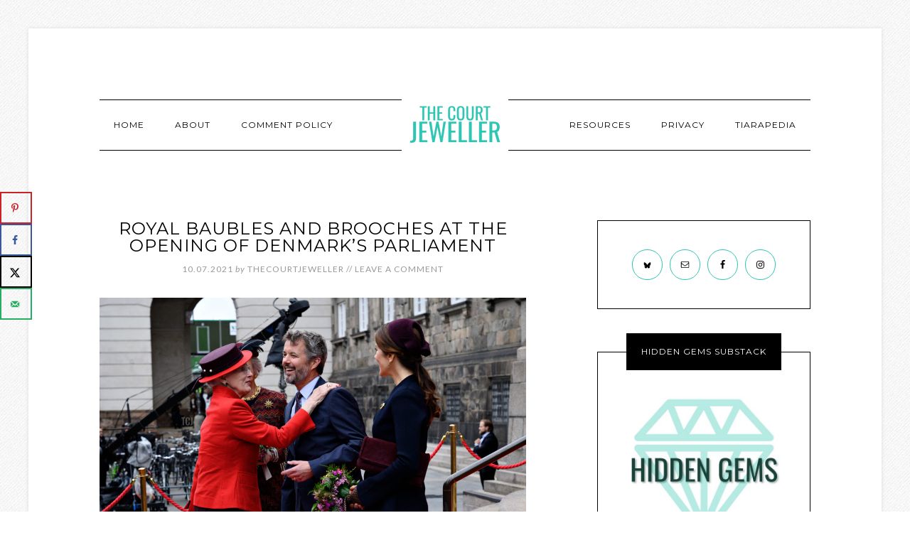

--- FILE ---
content_type: text/html; charset=UTF-8
request_url: https://www.thecourtjeweller.com/2021/10/royal-baubles-and-brooches-at-the-opening-of-denmarks-parliament.html
body_size: 14601
content:
<!DOCTYPE html>
<html lang="en-US">
<head >
<meta charset="UTF-8" />
<meta name="viewport" content="width=device-width, initial-scale=1" />
<title>Royal Baubles and Brooches at the Opening of Denmark&#8217;s Parliament</title>
<meta name='robots' content='max-image-preview:large' />
<!-- Hubbub v.1.36.3 https://morehubbub.com/ -->
<meta property="og:locale" content="en_US" />
<meta property="og:type" content="article" />
<meta property="og:title" content="Royal Baubles and Brooches at the Opening of Denmark&#039;s Parliament" />
<meta property="og:description" content="Denmark&#039;s royal family gathered in Copenhagen on Tuesday for the annual opening of parliament ceremonies, bringing along some lovely gold-hued brooches for the occasion. The opening of the Folketing was attended by, from left to" />
<meta property="og:url" content="https://www.thecourtjeweller.com/2021/10/royal-baubles-and-brooches-at-the-opening-of-denmarks-parliament.html" />
<meta property="og:site_name" content="The Court Jeweller" />
<meta property="og:updated_time" content="2021-10-06T11:00:14+00:00" />
<meta property="article:published_time" content="2021-10-07T12:00:19+00:00" />
<meta property="article:modified_time" content="2021-10-06T11:00:14+00:00" />
<meta name="twitter:card" content="summary_large_image" />
<meta name="twitter:title" content="Royal Baubles and Brooches at the Opening of Denmark&#039;s Parliament" />
<meta name="twitter:description" content="Denmark&#039;s royal family gathered in Copenhagen on Tuesday for the annual opening of parliament ceremonies, bringing along some lovely gold-hued brooches for the occasion. The opening of the Folketing was attended by, from left to" />
<meta class="flipboard-article" content="Denmark&#039;s royal family gathered in Copenhagen on Tuesday for the annual opening of parliament ceremonies, bringing along some lovely gold-hued brooches for the occasion. The opening of the Folketing was attended by, from left to" />
<meta property="og:image" content="https://www.thecourtjeweller.com/wp-content/uploads/2021/10/2021-1007-denmark01.jpg" />
<meta name="twitter:image" content="https://www.thecourtjeweller.com/wp-content/uploads/2021/10/2021-1007-denmark01.jpg" />
<meta property="og:image:width" content="1200" />
<meta property="og:image:height" content="800" />
<!-- Hubbub v.1.36.3 https://morehubbub.com/ -->
<link rel='dns-prefetch' href='//scripts.mediavine.com' />
<link rel='dns-prefetch' href='//www.googletagmanager.com' />
<link rel='dns-prefetch' href='//stats.wp.com' />
<link rel='dns-prefetch' href='//fonts.googleapis.com' />
<link rel='dns-prefetch' href='//pagead2.googlesyndication.com' />
<link rel="alternate" type="application/rss+xml" title="The Court Jeweller &raquo; Feed" href="https://www.thecourtjeweller.com/feed" />
<link rel="alternate" type="application/rss+xml" title="The Court Jeweller &raquo; Comments Feed" href="https://www.thecourtjeweller.com/comments/feed" />
<link rel="alternate" type="application/rss+xml" title="The Court Jeweller &raquo; Royal Baubles and Brooches at the Opening of Denmark&#8217;s Parliament Comments Feed" href="https://www.thecourtjeweller.com/2021/10/royal-baubles-and-brooches-at-the-opening-of-denmarks-parliament.html/feed" />
<link rel="alternate" title="oEmbed (JSON)" type="application/json+oembed" href="https://www.thecourtjeweller.com/wp-json/oembed/1.0/embed?url=https%3A%2F%2Fwww.thecourtjeweller.com%2F2021%2F10%2Froyal-baubles-and-brooches-at-the-opening-of-denmarks-parliament.html" />
<link rel="alternate" title="oEmbed (XML)" type="text/xml+oembed" href="https://www.thecourtjeweller.com/wp-json/oembed/1.0/embed?url=https%3A%2F%2Fwww.thecourtjeweller.com%2F2021%2F10%2Froyal-baubles-and-brooches-at-the-opening-of-denmarks-parliament.html&#038;format=xml" />
<link rel="canonical" href="https://www.thecourtjeweller.com/2021/10/royal-baubles-and-brooches-at-the-opening-of-denmarks-parliament.html" />
<style id='wp-img-auto-sizes-contain-inline-css' type='text/css'>
img:is([sizes=auto i],[sizes^="auto," i]){contain-intrinsic-size:3000px 1500px}
/*# sourceURL=wp-img-auto-sizes-contain-inline-css */
</style>
<link rel='stylesheet' id='modern-studio-pro-theme-css' href='https://www.thecourtjeweller.com/wp-content/themes/modern-studio-pro/style.css?ver=1.0.3' type='text/css' media='all' />
<style id='modern-studio-pro-theme-inline-css' type='text/css'>

		a,
		.after-entry a:hover,
		.archive-description a:hover,
		.author-box a:hover,
		.breadcrumb a:hover,
		.comment-respond a:hover,
		.entry-comments a:hover,
		.entry-content a:hover,
		.entry-title a:hover,
		.footer-widgets a:hover,
		.genesis-nav-menu a:hover,
		.genesis-nav-menu .sub-menu a:hover,
		.pagination a:hover,
		.sidebar a:hover,
		.site-footer a:hover,
		.sticky-message a:hover {
			color: #2ec5b3;
		}
		
		.after-entry a,
		.after-entry a:hover,
		.archive-description a,
		.archive-description a:hover,
		.author-box a,
		.author-box a:hover,
		.breadcrumb a,		
		.breadcrumb a:hover,
		.comment-respond a,
		.comment-respond a:hover,
		.entry-comments a,
		.entry-comments a:hover,
		.entry-content a,
		.entry-content a:hover,
		.footer-widgets a,
		.footer-widgets a:hover,
		.pagination a,
		.pagination a:hover,
		.sidebar a,
		.sidebar a:hover,		
		.site-footer a,
		.site-footer a:hover,
		.sticky-message a,
		.sticky-message a:hover {
			border-color: #2ec5b3;
		}
		
/*# sourceURL=modern-studio-pro-theme-inline-css */
</style>
<style id='wp-emoji-styles-inline-css' type='text/css'>

	img.wp-smiley, img.emoji {
		display: inline !important;
		border: none !important;
		box-shadow: none !important;
		height: 1em !important;
		width: 1em !important;
		margin: 0 0.07em !important;
		vertical-align: -0.1em !important;
		background: none !important;
		padding: 0 !important;
	}
/*# sourceURL=wp-emoji-styles-inline-css */
</style>
<style id='wp-block-library-inline-css' type='text/css'>
:root{--wp-block-synced-color:#7a00df;--wp-block-synced-color--rgb:122,0,223;--wp-bound-block-color:var(--wp-block-synced-color);--wp-editor-canvas-background:#ddd;--wp-admin-theme-color:#007cba;--wp-admin-theme-color--rgb:0,124,186;--wp-admin-theme-color-darker-10:#006ba1;--wp-admin-theme-color-darker-10--rgb:0,107,160.5;--wp-admin-theme-color-darker-20:#005a87;--wp-admin-theme-color-darker-20--rgb:0,90,135;--wp-admin-border-width-focus:2px}@media (min-resolution:192dpi){:root{--wp-admin-border-width-focus:1.5px}}.wp-element-button{cursor:pointer}:root .has-very-light-gray-background-color{background-color:#eee}:root .has-very-dark-gray-background-color{background-color:#313131}:root .has-very-light-gray-color{color:#eee}:root .has-very-dark-gray-color{color:#313131}:root .has-vivid-green-cyan-to-vivid-cyan-blue-gradient-background{background:linear-gradient(135deg,#00d084,#0693e3)}:root .has-purple-crush-gradient-background{background:linear-gradient(135deg,#34e2e4,#4721fb 50%,#ab1dfe)}:root .has-hazy-dawn-gradient-background{background:linear-gradient(135deg,#faaca8,#dad0ec)}:root .has-subdued-olive-gradient-background{background:linear-gradient(135deg,#fafae1,#67a671)}:root .has-atomic-cream-gradient-background{background:linear-gradient(135deg,#fdd79a,#004a59)}:root .has-nightshade-gradient-background{background:linear-gradient(135deg,#330968,#31cdcf)}:root .has-midnight-gradient-background{background:linear-gradient(135deg,#020381,#2874fc)}:root{--wp--preset--font-size--normal:16px;--wp--preset--font-size--huge:42px}.has-regular-font-size{font-size:1em}.has-larger-font-size{font-size:2.625em}.has-normal-font-size{font-size:var(--wp--preset--font-size--normal)}.has-huge-font-size{font-size:var(--wp--preset--font-size--huge)}.has-text-align-center{text-align:center}.has-text-align-left{text-align:left}.has-text-align-right{text-align:right}.has-fit-text{white-space:nowrap!important}#end-resizable-editor-section{display:none}.aligncenter{clear:both}.items-justified-left{justify-content:flex-start}.items-justified-center{justify-content:center}.items-justified-right{justify-content:flex-end}.items-justified-space-between{justify-content:space-between}.screen-reader-text{border:0;clip-path:inset(50%);height:1px;margin:-1px;overflow:hidden;padding:0;position:absolute;width:1px;word-wrap:normal!important}.screen-reader-text:focus{background-color:#ddd;clip-path:none;color:#444;display:block;font-size:1em;height:auto;left:5px;line-height:normal;padding:15px 23px 14px;text-decoration:none;top:5px;width:auto;z-index:100000}html :where(.has-border-color){border-style:solid}html :where([style*=border-top-color]){border-top-style:solid}html :where([style*=border-right-color]){border-right-style:solid}html :where([style*=border-bottom-color]){border-bottom-style:solid}html :where([style*=border-left-color]){border-left-style:solid}html :where([style*=border-width]){border-style:solid}html :where([style*=border-top-width]){border-top-style:solid}html :where([style*=border-right-width]){border-right-style:solid}html :where([style*=border-bottom-width]){border-bottom-style:solid}html :where([style*=border-left-width]){border-left-style:solid}html :where(img[class*=wp-image-]){height:auto;max-width:100%}:where(figure){margin:0 0 1em}html :where(.is-position-sticky){--wp-admin--admin-bar--position-offset:var(--wp-admin--admin-bar--height,0px)}@media screen and (max-width:600px){html :where(.is-position-sticky){--wp-admin--admin-bar--position-offset:0px}}

/*# sourceURL=wp-block-library-inline-css */
</style><style id='global-styles-inline-css' type='text/css'>
:root{--wp--preset--aspect-ratio--square: 1;--wp--preset--aspect-ratio--4-3: 4/3;--wp--preset--aspect-ratio--3-4: 3/4;--wp--preset--aspect-ratio--3-2: 3/2;--wp--preset--aspect-ratio--2-3: 2/3;--wp--preset--aspect-ratio--16-9: 16/9;--wp--preset--aspect-ratio--9-16: 9/16;--wp--preset--color--black: #000000;--wp--preset--color--cyan-bluish-gray: #abb8c3;--wp--preset--color--white: #ffffff;--wp--preset--color--pale-pink: #f78da7;--wp--preset--color--vivid-red: #cf2e2e;--wp--preset--color--luminous-vivid-orange: #ff6900;--wp--preset--color--luminous-vivid-amber: #fcb900;--wp--preset--color--light-green-cyan: #7bdcb5;--wp--preset--color--vivid-green-cyan: #00d084;--wp--preset--color--pale-cyan-blue: #8ed1fc;--wp--preset--color--vivid-cyan-blue: #0693e3;--wp--preset--color--vivid-purple: #9b51e0;--wp--preset--gradient--vivid-cyan-blue-to-vivid-purple: linear-gradient(135deg,rgb(6,147,227) 0%,rgb(155,81,224) 100%);--wp--preset--gradient--light-green-cyan-to-vivid-green-cyan: linear-gradient(135deg,rgb(122,220,180) 0%,rgb(0,208,130) 100%);--wp--preset--gradient--luminous-vivid-amber-to-luminous-vivid-orange: linear-gradient(135deg,rgb(252,185,0) 0%,rgb(255,105,0) 100%);--wp--preset--gradient--luminous-vivid-orange-to-vivid-red: linear-gradient(135deg,rgb(255,105,0) 0%,rgb(207,46,46) 100%);--wp--preset--gradient--very-light-gray-to-cyan-bluish-gray: linear-gradient(135deg,rgb(238,238,238) 0%,rgb(169,184,195) 100%);--wp--preset--gradient--cool-to-warm-spectrum: linear-gradient(135deg,rgb(74,234,220) 0%,rgb(151,120,209) 20%,rgb(207,42,186) 40%,rgb(238,44,130) 60%,rgb(251,105,98) 80%,rgb(254,248,76) 100%);--wp--preset--gradient--blush-light-purple: linear-gradient(135deg,rgb(255,206,236) 0%,rgb(152,150,240) 100%);--wp--preset--gradient--blush-bordeaux: linear-gradient(135deg,rgb(254,205,165) 0%,rgb(254,45,45) 50%,rgb(107,0,62) 100%);--wp--preset--gradient--luminous-dusk: linear-gradient(135deg,rgb(255,203,112) 0%,rgb(199,81,192) 50%,rgb(65,88,208) 100%);--wp--preset--gradient--pale-ocean: linear-gradient(135deg,rgb(255,245,203) 0%,rgb(182,227,212) 50%,rgb(51,167,181) 100%);--wp--preset--gradient--electric-grass: linear-gradient(135deg,rgb(202,248,128) 0%,rgb(113,206,126) 100%);--wp--preset--gradient--midnight: linear-gradient(135deg,rgb(2,3,129) 0%,rgb(40,116,252) 100%);--wp--preset--font-size--small: 13px;--wp--preset--font-size--medium: 20px;--wp--preset--font-size--large: 36px;--wp--preset--font-size--x-large: 42px;--wp--preset--spacing--20: 0.44rem;--wp--preset--spacing--30: 0.67rem;--wp--preset--spacing--40: 1rem;--wp--preset--spacing--50: 1.5rem;--wp--preset--spacing--60: 2.25rem;--wp--preset--spacing--70: 3.38rem;--wp--preset--spacing--80: 5.06rem;--wp--preset--shadow--natural: 6px 6px 9px rgba(0, 0, 0, 0.2);--wp--preset--shadow--deep: 12px 12px 50px rgba(0, 0, 0, 0.4);--wp--preset--shadow--sharp: 6px 6px 0px rgba(0, 0, 0, 0.2);--wp--preset--shadow--outlined: 6px 6px 0px -3px rgb(255, 255, 255), 6px 6px rgb(0, 0, 0);--wp--preset--shadow--crisp: 6px 6px 0px rgb(0, 0, 0);}:where(.is-layout-flex){gap: 0.5em;}:where(.is-layout-grid){gap: 0.5em;}body .is-layout-flex{display: flex;}.is-layout-flex{flex-wrap: wrap;align-items: center;}.is-layout-flex > :is(*, div){margin: 0;}body .is-layout-grid{display: grid;}.is-layout-grid > :is(*, div){margin: 0;}:where(.wp-block-columns.is-layout-flex){gap: 2em;}:where(.wp-block-columns.is-layout-grid){gap: 2em;}:where(.wp-block-post-template.is-layout-flex){gap: 1.25em;}:where(.wp-block-post-template.is-layout-grid){gap: 1.25em;}.has-black-color{color: var(--wp--preset--color--black) !important;}.has-cyan-bluish-gray-color{color: var(--wp--preset--color--cyan-bluish-gray) !important;}.has-white-color{color: var(--wp--preset--color--white) !important;}.has-pale-pink-color{color: var(--wp--preset--color--pale-pink) !important;}.has-vivid-red-color{color: var(--wp--preset--color--vivid-red) !important;}.has-luminous-vivid-orange-color{color: var(--wp--preset--color--luminous-vivid-orange) !important;}.has-luminous-vivid-amber-color{color: var(--wp--preset--color--luminous-vivid-amber) !important;}.has-light-green-cyan-color{color: var(--wp--preset--color--light-green-cyan) !important;}.has-vivid-green-cyan-color{color: var(--wp--preset--color--vivid-green-cyan) !important;}.has-pale-cyan-blue-color{color: var(--wp--preset--color--pale-cyan-blue) !important;}.has-vivid-cyan-blue-color{color: var(--wp--preset--color--vivid-cyan-blue) !important;}.has-vivid-purple-color{color: var(--wp--preset--color--vivid-purple) !important;}.has-black-background-color{background-color: var(--wp--preset--color--black) !important;}.has-cyan-bluish-gray-background-color{background-color: var(--wp--preset--color--cyan-bluish-gray) !important;}.has-white-background-color{background-color: var(--wp--preset--color--white) !important;}.has-pale-pink-background-color{background-color: var(--wp--preset--color--pale-pink) !important;}.has-vivid-red-background-color{background-color: var(--wp--preset--color--vivid-red) !important;}.has-luminous-vivid-orange-background-color{background-color: var(--wp--preset--color--luminous-vivid-orange) !important;}.has-luminous-vivid-amber-background-color{background-color: var(--wp--preset--color--luminous-vivid-amber) !important;}.has-light-green-cyan-background-color{background-color: var(--wp--preset--color--light-green-cyan) !important;}.has-vivid-green-cyan-background-color{background-color: var(--wp--preset--color--vivid-green-cyan) !important;}.has-pale-cyan-blue-background-color{background-color: var(--wp--preset--color--pale-cyan-blue) !important;}.has-vivid-cyan-blue-background-color{background-color: var(--wp--preset--color--vivid-cyan-blue) !important;}.has-vivid-purple-background-color{background-color: var(--wp--preset--color--vivid-purple) !important;}.has-black-border-color{border-color: var(--wp--preset--color--black) !important;}.has-cyan-bluish-gray-border-color{border-color: var(--wp--preset--color--cyan-bluish-gray) !important;}.has-white-border-color{border-color: var(--wp--preset--color--white) !important;}.has-pale-pink-border-color{border-color: var(--wp--preset--color--pale-pink) !important;}.has-vivid-red-border-color{border-color: var(--wp--preset--color--vivid-red) !important;}.has-luminous-vivid-orange-border-color{border-color: var(--wp--preset--color--luminous-vivid-orange) !important;}.has-luminous-vivid-amber-border-color{border-color: var(--wp--preset--color--luminous-vivid-amber) !important;}.has-light-green-cyan-border-color{border-color: var(--wp--preset--color--light-green-cyan) !important;}.has-vivid-green-cyan-border-color{border-color: var(--wp--preset--color--vivid-green-cyan) !important;}.has-pale-cyan-blue-border-color{border-color: var(--wp--preset--color--pale-cyan-blue) !important;}.has-vivid-cyan-blue-border-color{border-color: var(--wp--preset--color--vivid-cyan-blue) !important;}.has-vivid-purple-border-color{border-color: var(--wp--preset--color--vivid-purple) !important;}.has-vivid-cyan-blue-to-vivid-purple-gradient-background{background: var(--wp--preset--gradient--vivid-cyan-blue-to-vivid-purple) !important;}.has-light-green-cyan-to-vivid-green-cyan-gradient-background{background: var(--wp--preset--gradient--light-green-cyan-to-vivid-green-cyan) !important;}.has-luminous-vivid-amber-to-luminous-vivid-orange-gradient-background{background: var(--wp--preset--gradient--luminous-vivid-amber-to-luminous-vivid-orange) !important;}.has-luminous-vivid-orange-to-vivid-red-gradient-background{background: var(--wp--preset--gradient--luminous-vivid-orange-to-vivid-red) !important;}.has-very-light-gray-to-cyan-bluish-gray-gradient-background{background: var(--wp--preset--gradient--very-light-gray-to-cyan-bluish-gray) !important;}.has-cool-to-warm-spectrum-gradient-background{background: var(--wp--preset--gradient--cool-to-warm-spectrum) !important;}.has-blush-light-purple-gradient-background{background: var(--wp--preset--gradient--blush-light-purple) !important;}.has-blush-bordeaux-gradient-background{background: var(--wp--preset--gradient--blush-bordeaux) !important;}.has-luminous-dusk-gradient-background{background: var(--wp--preset--gradient--luminous-dusk) !important;}.has-pale-ocean-gradient-background{background: var(--wp--preset--gradient--pale-ocean) !important;}.has-electric-grass-gradient-background{background: var(--wp--preset--gradient--electric-grass) !important;}.has-midnight-gradient-background{background: var(--wp--preset--gradient--midnight) !important;}.has-small-font-size{font-size: var(--wp--preset--font-size--small) !important;}.has-medium-font-size{font-size: var(--wp--preset--font-size--medium) !important;}.has-large-font-size{font-size: var(--wp--preset--font-size--large) !important;}.has-x-large-font-size{font-size: var(--wp--preset--font-size--x-large) !important;}
/*# sourceURL=global-styles-inline-css */
</style>

<style id='classic-theme-styles-inline-css' type='text/css'>
/*! This file is auto-generated */
.wp-block-button__link{color:#fff;background-color:#32373c;border-radius:9999px;box-shadow:none;text-decoration:none;padding:calc(.667em + 2px) calc(1.333em + 2px);font-size:1.125em}.wp-block-file__button{background:#32373c;color:#fff;text-decoration:none}
/*# sourceURL=/wp-includes/css/classic-themes.min.css */
</style>
<link rel='stylesheet' id='dashicons-css' href='https://www.thecourtjeweller.com/wp-includes/css/dashicons.min.css?ver=6.9' type='text/css' media='all' />
<link rel='stylesheet' id='google-fonts-css' href='//fonts.googleapis.com/css?family=Lato%3A400%2C700%2C400italic%7CMontserrat&#038;ver=1.0.3' type='text/css' media='all' />
<link rel='stylesheet' id='dpsp-frontend-style-pro-css' href='https://www.thecourtjeweller.com/wp-content/plugins/social-pug/assets/dist/style-frontend-pro.css?ver=1.36.3' type='text/css' media='all' />
<style id='dpsp-frontend-style-pro-inline-css' type='text/css'>

			@media screen and ( max-width : 720px ) {
				aside#dpsp-floating-sidebar.dpsp-hide-on-mobile.opened {
					display: none;
				}
			}
			
/*# sourceURL=dpsp-frontend-style-pro-inline-css */
</style>
<link rel='stylesheet' id='simple-social-icons-font-css' href='https://www.thecourtjeweller.com/wp-content/plugins/simple-social-icons/css/style.css?ver=4.0.0' type='text/css' media='all' />
<link rel='stylesheet' id='disabled-source-and-content-protection-css-css' href='https://www.thecourtjeweller.com/wp-content/plugins/disabled-source-disabled-right-click-and-content-protection/includes/assets/css/style.css?ver=1.0.0' type='text/css' media='all' />
<script type="text/javascript" async src="https://www.thecourtjeweller.com/wp-content/plugins/burst-statistics/assets/js/timeme/timeme.min.js?ver=1767977440" id="burst-timeme-js"></script>
<script type="text/javascript" async src="https://www.thecourtjeweller.com/wp-content/uploads/burst/js/burst.min.js?ver=1769111043" id="burst-js"></script>
<script type="text/javascript" async="async" fetchpriority="high" data-noptimize="1" data-cfasync="false" src="https://scripts.mediavine.com/tags/the-court-jeweller.js?ver=6.9" id="mv-script-wrapper-js"></script>
<script type="text/javascript" src="https://www.thecourtjeweller.com/wp-includes/js/jquery/jquery.min.js?ver=3.7.1" id="jquery-core-js"></script>
<script type="text/javascript" src="https://www.thecourtjeweller.com/wp-includes/js/jquery/jquery-migrate.min.js?ver=3.4.1" id="jquery-migrate-js"></script>
<script type="text/javascript" src="https://www.thecourtjeweller.com/wp-content/themes/modern-studio-pro/js/responsive-menu.js?ver=1.0.0" id="ms-responsive-menu-js"></script>
<script type="text/javascript" src="https://www.thecourtjeweller.com/wp-content/themes/modern-studio-pro/js/sticky-message.js?ver=1.0.0" id="ms-sticky-message-js"></script>

<!-- Google tag (gtag.js) snippet added by Site Kit -->
<!-- Google Analytics snippet added by Site Kit -->
<script type="text/javascript" src="https://www.googletagmanager.com/gtag/js?id=G-7EPB10FCNY" id="google_gtagjs-js" async></script>
<script type="text/javascript" id="google_gtagjs-js-after">
/* <![CDATA[ */
window.dataLayer = window.dataLayer || [];function gtag(){dataLayer.push(arguments);}
gtag("set","linker",{"domains":["www.thecourtjeweller.com"]});
gtag("js", new Date());
gtag("set", "developer_id.dZTNiMT", true);
gtag("config", "G-7EPB10FCNY");
//# sourceURL=google_gtagjs-js-after
/* ]]> */
</script>
<link rel="https://api.w.org/" href="https://www.thecourtjeweller.com/wp-json/" /><link rel="alternate" title="JSON" type="application/json" href="https://www.thecourtjeweller.com/wp-json/wp/v2/posts/34975" /><style>
		.notifyjs-bootstrap-base {
			background-color: #F2DEDE !important;
			border-color: #F2DEDE!important;
			color: #B94A48!important;
		}
		</style><meta name="generator" content="Site Kit by Google 1.170.0" />	<style>img#wpstats{display:none}</style>
		<!-- Google tag (gtag.js) -->
<script async src="https://www.googletagmanager.com/gtag/js?id=G-4WRJL064YC"></script>
<script>
  window.dataLayer = window.dataLayer || [];
  function gtag(){dataLayer.push(arguments);}
  gtag('js', new Date());

  gtag('config', 'G-4WRJL064YC');
</script><style type="text/css">.site-title a { background: url(https://www.thecourtjeweller.com/wp-content/uploads/2021/04/cropped-logo4.png) no-repeat !important; }</style>

<!-- Google AdSense meta tags added by Site Kit -->
<meta name="google-adsense-platform-account" content="ca-host-pub-2644536267352236">
<meta name="google-adsense-platform-domain" content="sitekit.withgoogle.com">
<!-- End Google AdSense meta tags added by Site Kit -->
<meta name="hubbub-info" description="Hubbub 1.36.3"><style type="text/css" id="custom-background-css">
body.custom-background { background-image: url("https://www.thecourtjeweller.com/wp-content/themes/modern-studio-pro/images/bg.png"); background-position: left top; background-size: auto; background-repeat: repeat; background-attachment: fixed; }
</style>
	
<!-- Google AdSense snippet added by Site Kit -->
<script type="text/javascript" async="async" src="https://pagead2.googlesyndication.com/pagead/js/adsbygoogle.js?client=ca-pub-6960366361906452&amp;host=ca-host-pub-2644536267352236" crossorigin="anonymous"></script>

<!-- End Google AdSense snippet added by Site Kit -->
<link rel="icon" href="https://www.thecourtjeweller.com/wp-content/uploads/2021/05/cropped-logo4-32x32.png" sizes="32x32" />
<link rel="icon" href="https://www.thecourtjeweller.com/wp-content/uploads/2021/05/cropped-logo4-192x192.png" sizes="192x192" />
<link rel="apple-touch-icon" href="https://www.thecourtjeweller.com/wp-content/uploads/2021/05/cropped-logo4-180x180.png" />
<meta name="msapplication-TileImage" content="https://www.thecourtjeweller.com/wp-content/uploads/2021/05/cropped-logo4-270x270.png" />
		<style type="text/css" id="wp-custom-css">
			/* MV Sidebar Fix */
@media only screen and (min-width:930px){
    .content-sidebar .content{
        max-width:calc(100% - 360px) !important;
    }
    .content-sidebar .sidebar-primary{
        min-width:300px !important;
    }
}

// STOP WORDPRESS REMOVING TAGS
function tags_tinymce_fix( $init )
{
  // html elements being stripped
  $init['extended_valid_elements'] = 'div[*],article[*]';
  // don't remove line breaks
  $init['remove_linebreaks'] = false;
  // convert newline characters to BR
  $init['convert_newlines_to_brs'] = true;
  // don't remove redundant BR
  $init['remove_redundant_brs'] = false;
  // pass back to wordpress
  return $init;
}
add_filter('tiny_mce_before_init', 'tags_tinymce_fix');
		</style>
		</head>
<body class="wp-singular post-template-default single single-post postid-34975 single-format-standard custom-background wp-theme-genesis wp-child-theme-modern-studio-pro custom-header header-image header-full-width content-sidebar genesis-breadcrumbs-hidden genesis-footer-widgets-hidden has-grow-sidebar" itemscope itemtype="https://schema.org/WebPage" data-burst_id="34975" data-burst_type="post"><div class="sticky-message"><section id="text-2" class="widget widget_text"><div class="widget-wrap">			<div class="textwidget"><p>Don&#8217;t Miss a Single Sparkling Moment! <a href="https://view.flodesk.com/pages/60ba97dd7308c6934b09386b">Sign up for The Court Jeweller Newsletter</a></p>
</div>
		</div></section>
</div><div class="site-container"><header class="site-header" itemscope itemtype="https://schema.org/WPHeader"><div class="wrap"><div class="title-area"><p class="site-title" itemprop="headline"><a href="https://www.thecourtjeweller.com/">The Court Jeweller</a></p><p class="site-description" itemprop="description">Sparkling Royal Jewels From Around the World</p></div></div></header><div class="navigation-container"><nav class="nav-primary" aria-label="Main" itemscope itemtype="https://schema.org/SiteNavigationElement"><div class="wrap"><ul id="menu-left" class="menu genesis-nav-menu menu-primary"><li id="menu-item-27929" class="menu-item menu-item-type-custom menu-item-object-custom menu-item-home menu-item-27929"><a href="https://www.thecourtjeweller.com" itemprop="url"><span itemprop="name">Home</span></a></li>
<li id="menu-item-27930" class="menu-item menu-item-type-post_type menu-item-object-page menu-item-27930"><a href="https://www.thecourtjeweller.com/about" itemprop="url"><span itemprop="name">About</span></a></li>
<li id="menu-item-27932" class="menu-item menu-item-type-post_type menu-item-object-page menu-item-27932"><a href="https://www.thecourtjeweller.com/commenting-policy" itemprop="url"><span itemprop="name">Comment Policy</span></a></li>
</ul></div></nav><nav class="nav-secondary" aria-label="Secondary" itemscope itemtype="https://schema.org/SiteNavigationElement"><div class="wrap"><ul id="menu-right" class="menu genesis-nav-menu menu-secondary"><li id="menu-item-27933" class="menu-item menu-item-type-post_type menu-item-object-page menu-item-27933"><a href="https://www.thecourtjeweller.com/links-resources" itemprop="url"><span itemprop="name">Resources</span></a></li>
<li id="menu-item-27939" class="menu-item menu-item-type-post_type menu-item-object-page menu-item-privacy-policy menu-item-27939"><a rel="privacy-policy" href="https://www.thecourtjeweller.com/privacy-policy" itemprop="url"><span itemprop="name">Privacy</span></a></li>
<li id="menu-item-27934" class="menu-item menu-item-type-post_type menu-item-object-page menu-item-27934"><a href="https://www.thecourtjeweller.com/the-tiarapedia" itemprop="url"><span itemprop="name">Tiarapedia</span></a></li>
</ul></div></nav></div><div class="site-inner"><div class="content-sidebar-wrap"><main class="content"><article class="post-34975 post type-post status-publish format-standard has-post-thumbnail category-sparkling-spotlight mv-content-wrapper entry grow-content-body" aria-label="Royal Baubles and Brooches at the Opening of Denmark&#8217;s Parliament" itemscope itemtype="https://schema.org/CreativeWork"><header class="entry-header"><h1 class="entry-title" itemprop="headline">Royal Baubles and Brooches at the Opening of Denmark&#8217;s Parliament</h1>
<p class="entry-meta"><time class="entry-time" itemprop="datePublished" datetime="2021-10-07T12:00:19-05:00">10.07.2021</time> <span class="by">by</span> <span class="entry-author" itemprop="author" itemscope itemtype="https://schema.org/Person"><a href="https://www.thecourtjeweller.com/author/thecourtjeweller" class="entry-author-link" rel="author" itemprop="url"><span class="entry-author-name" itemprop="name">thecourtjeweller</span></a></span> // <span class="entry-comments-link"><a href="https://www.thecourtjeweller.com/2021/10/royal-baubles-and-brooches-at-the-opening-of-denmarks-parliament.html#disqus_thread"><span class="dsq-postid" data-dsqidentifier="34975 https://www.thecourtjeweller.com/?p=34975">Leave a Comment</span></a></span> </p></header><div class="entry-content" itemprop="text"><figure id="attachment_34970" aria-describedby="caption-attachment-34970" style="width: 1200px" class="wp-caption aligncenter"><img decoding="async" class="size-full wp-image-34970" src="https://www.thecourtjeweller.com/wp-content/uploads/2021/10/2021-1007-denmark01.jpg" alt="Queen Margrethe of Denmark, Crown Prince Frederik of Denmark, Crown Princess Mary of Denmark and Princess Benedict of Denmark arrive at the opening of the Danish Parliament Folketinget 2021 in Copenhagen, Denmark, on October 5, 2021" width="1200" height="800" srcset="https://www.thecourtjeweller.com/wp-content/uploads/2021/10/2021-1007-denmark01.jpg 1200w, https://www.thecourtjeweller.com/wp-content/uploads/2021/10/2021-1007-denmark01-300x200.jpg 300w, https://www.thecourtjeweller.com/wp-content/uploads/2021/10/2021-1007-denmark01-1024x683.jpg 1024w, https://www.thecourtjeweller.com/wp-content/uploads/2021/10/2021-1007-denmark01-768x512.jpg 768w" sizes="(max-width: 1200px) 100vw, 1200px" /><figcaption id="caption-attachment-34970" class="wp-caption-text">PHILIP DAVALI/Ritzau Scanpix/AFP via Getty Images</figcaption></figure>
<p>Denmark&#8217;s royal family gathered in Copenhagen on Tuesday for the annual opening of parliament ceremonies, bringing along some lovely gold-hued brooches for the occasion.</p>
<p><span id="more-34975"></span></p>
<div>
<figure id="attachment_34971" aria-describedby="caption-attachment-34971" style="width: 1200px" class="wp-caption aligncenter"><img decoding="async" class="size-full wp-image-34971" src="https://www.thecourtjeweller.com/wp-content/uploads/2021/10/2021-1007-denmark02.jpg" alt="The Danish royal family from left: Princess Benedikte, Crown Princess Mary, Crown Prince Frederik and Queen Margrethe during the opening of the Danish Parliament Folketinget in Copenhagen, Denmark, on October 5, 2021" width="1200" height="800" srcset="https://www.thecourtjeweller.com/wp-content/uploads/2021/10/2021-1007-denmark02.jpg 1200w, https://www.thecourtjeweller.com/wp-content/uploads/2021/10/2021-1007-denmark02-300x200.jpg 300w, https://www.thecourtjeweller.com/wp-content/uploads/2021/10/2021-1007-denmark02-1024x683.jpg 1024w, https://www.thecourtjeweller.com/wp-content/uploads/2021/10/2021-1007-denmark02-768x512.jpg 768w" sizes="(max-width: 1200px) 100vw, 1200px" /><figcaption id="caption-attachment-34971" class="wp-caption-text">LISELOTTE SABROE/Ritzau Scanpix/AFP via Getty Images</figcaption></figure>
<p>The opening of the Folketing was attended by, from left to right above, Princess Benedikte, Crown Princess Mary, Crown Princess Frederik, and Queen Margrethe II. The legislative body meets at Christiansborg Palace.</p>
</div>
<p>&nbsp;</p>
<div>
<figure id="attachment_34972" aria-describedby="caption-attachment-34972" style="width: 924px" class="wp-caption aligncenter"><img loading="lazy" decoding="async" class="size-full wp-image-34972" src="https://www.thecourtjeweller.com/wp-content/uploads/2021/10/2021-1007-denmark03.jpg" alt="Queen Margrethe II of Denmark during the opening of the Danish Parliament Folketinget in Copenhagen, Denmark, on October 5, 2021" width="924" height="1364" srcset="https://www.thecourtjeweller.com/wp-content/uploads/2021/10/2021-1007-denmark03.jpg 924w, https://www.thecourtjeweller.com/wp-content/uploads/2021/10/2021-1007-denmark03-203x300.jpg 203w, https://www.thecourtjeweller.com/wp-content/uploads/2021/10/2021-1007-denmark03-694x1024.jpg 694w, https://www.thecourtjeweller.com/wp-content/uploads/2021/10/2021-1007-denmark03-768x1134.jpg 768w" sizes="auto, (max-width: 924px) 100vw, 924px" /><figcaption id="caption-attachment-34972" class="wp-caption-text">LISELOTTE SABROE/Ritzau Scanpix/AFP via Getty Images</figcaption></figure>
<p>Brooches made of gold were the preferred jewelry option for the Danish royal women at the ceremony. Queen Margrethe II wore a gold brooch with a wreath-like design.</p>
</div>
<p>&nbsp;</p>
<div>
<figure id="attachment_34973" aria-describedby="caption-attachment-34973" style="width: 908px" class="wp-caption aligncenter"><img loading="lazy" decoding="async" class="size-full wp-image-34973" src="https://www.thecourtjeweller.com/wp-content/uploads/2021/10/2021-1007-denmark04.jpg" alt="Crown Princess Mary of Denmark during the opening of the Danish Parliament Folketinget in Copenhagen, Denmark, on October 5, 2021" width="908" height="1384" srcset="https://www.thecourtjeweller.com/wp-content/uploads/2021/10/2021-1007-denmark04.jpg 908w, https://www.thecourtjeweller.com/wp-content/uploads/2021/10/2021-1007-denmark04-197x300.jpg 197w, https://www.thecourtjeweller.com/wp-content/uploads/2021/10/2021-1007-denmark04-672x1024.jpg 672w, https://www.thecourtjeweller.com/wp-content/uploads/2021/10/2021-1007-denmark04-768x1171.jpg 768w" sizes="auto, (max-width: 908px) 100vw, 908px" /><figcaption id="caption-attachment-34973" class="wp-caption-text">LISELOTTE SABROE/Ritzau Scanpix/AFP via Getty Images</figcaption></figure>
<p>It&#8217;s tough to see here, thanks to an unfortunately placed railing, but Crown Princess Mary wore a gold brooch with a central amethyst and pearl accents for the occasion. (<a href="https://www.newmyroyals.com/2021/10/the-danish-royal-family-attended.html">You can see a better image of the brooch here.</a>)</p>
</div>
<p>&nbsp;</p>
<div>
<figure id="attachment_34974" aria-describedby="caption-attachment-34974" style="width: 900px" class="wp-caption aligncenter"><img loading="lazy" decoding="async" class="size-full wp-image-34974" src="https://www.thecourtjeweller.com/wp-content/uploads/2021/10/2021-1007-denmark05.jpg" alt="Princess Benedikte of Denmark during the opening of the Danish Parliament Folketinget in Copenhagen, Denmark, on October 5, 2021" width="900" height="1400" srcset="https://www.thecourtjeweller.com/wp-content/uploads/2021/10/2021-1007-denmark05.jpg 900w, https://www.thecourtjeweller.com/wp-content/uploads/2021/10/2021-1007-denmark05-193x300.jpg 193w, https://www.thecourtjeweller.com/wp-content/uploads/2021/10/2021-1007-denmark05-658x1024.jpg 658w, https://www.thecourtjeweller.com/wp-content/uploads/2021/10/2021-1007-denmark05-768x1195.jpg 768w" sizes="auto, (max-width: 900px) 100vw, 900px" /><figcaption id="caption-attachment-34974" class="wp-caption-text">LISELOTTE SABROE/Ritzau Scanpix/AFP via Getty Images</figcaption></figure>
<p>And Princess Benedikte wore an entire suite of gold jewelry, including earrings, a necklace, and a star brooch. The brooch, which features delicate filigree work, is set with light green gemstones—perhaps peridot?</p>
</div>
</div><footer class="entry-footer"><p class="entry-meta"><span class="entry-categories">Categories // <a href="https://www.thecourtjeweller.com/category/sparkling-spotlight" rel="category tag">sparkling spotlight</a></span> </p></footer></article><div class="after-entry widget-area"><section id="enews-ext-2" class="widget enews-widget"><div class="widget-wrap"><div class="enews enews-2-fields"><h4 class="widget-title widgettitle">The Court Jeweller Newsletter</h4>
<p>Enter your name and email address below to subscribe to our weekly newsletter!</p>
			<form id="subscribeenews-ext-2" class="enews-form" action="https://form.flodesk.com/submit" method="post"
				 target="_blank" 				name="enews-ext-2"
			>
									<input type="text" id="subbox1" class="enews-subbox enews-fname" value="" aria-label="First Name" placeholder="First Name" name="firstName" />								<input type="email" value="" id="subbox" class="enews-email" aria-label="E-Mail Address" placeholder="E-Mail Address" name="email"
																																			required="required" />
				<input type="text" name="name" style="display: none; background-image: url(https://t.flodesk.com/utm.gif?r=60ba8e1ce8b3a85f82d63907)">
<input type="hidden" name="submitToken" value="0e95aa8feab6592dd34cffaa37b237906fc0f039e1f07acefba8db03bc39b27900e072975132bb4df4f93704ccadaca9b7bf9645be83a19be36235643b6003b36020dad32d9894508c988e028a2a2744ad28cc8b28b339db24b4416920e5cbe8">				<input type="submit" value="Subscribe" id="subbutton" class="enews-submit" />
			</form>
		</div></div></section>
</div>	<div id="respond" class="comment-respond">
		<h3 id="reply-title" class="comment-reply-title">Leave a Reply <small><a rel="nofollow" id="cancel-comment-reply-link" href="/2021/10/royal-baubles-and-brooches-at-the-opening-of-denmarks-parliament.html#respond" style="display:none;">Cancel reply</a></small></h3><p class="must-log-in">You must be <a href="https://www.thecourtjeweller.com/wp-login.php?redirect_to=https%3A%2F%2Fwww.thecourtjeweller.com%2F2021%2F10%2Froyal-baubles-and-brooches-at-the-opening-of-denmarks-parliament.html">logged in</a> to post a comment.</p>	</div><!-- #respond -->
	</main><aside class="sidebar sidebar-primary widget-area" role="complementary" aria-label="Primary Sidebar" itemscope itemtype="https://schema.org/WPSideBar"><section id="simple-social-icons-2" class="widget simple-social-icons"><div class="widget-wrap"><ul class="aligncenter"><li class="ssi-bluesky"><a href="https://bsky.app/profile/courtjeweller.bsky.social" target="_blank" rel="noopener noreferrer"><svg role="img" class="social-bluesky" aria-labelledby="social-bluesky-2"><title id="social-bluesky-2">Bluesky</title><use xlink:href="https://www.thecourtjeweller.com/wp-content/plugins/simple-social-icons/symbol-defs.svg#social-bluesky"></use></svg></a></li><li class="ssi-email"><a href="mailto:&#108;&#097;&#117;&#114;en&#064;&#116;&#104;ec&#111;ur&#116;&#106;&#101;&#119;e&#108;&#108;er.&#099;&#111;m" ><svg role="img" class="social-email" aria-labelledby="social-email-2"><title id="social-email-2">Email</title><use xlink:href="https://www.thecourtjeweller.com/wp-content/plugins/simple-social-icons/symbol-defs.svg#social-email"></use></svg></a></li><li class="ssi-facebook"><a href="https://www.facebook.com/thecourtjeweller" target="_blank" rel="noopener noreferrer"><svg role="img" class="social-facebook" aria-labelledby="social-facebook-2"><title id="social-facebook-2">Facebook</title><use xlink:href="https://www.thecourtjeweller.com/wp-content/plugins/simple-social-icons/symbol-defs.svg#social-facebook"></use></svg></a></li><li class="ssi-instagram"><a href="https://www.instagram.com/courtjeweller/" target="_blank" rel="noopener noreferrer"><svg role="img" class="social-instagram" aria-labelledby="social-instagram-2"><title id="social-instagram-2">Instagram</title><use xlink:href="https://www.thecourtjeweller.com/wp-content/plugins/simple-social-icons/symbol-defs.svg#social-instagram"></use></svg></a></li></ul></div></section>
<section id="text-4" class="widget widget_text"><div class="widget-wrap"><h4 class="widget-title widgettitle">Hidden Gems Substack</h4>
			<div class="textwidget"><p><center><img loading="lazy" decoding="async" class="aligncenter size-full wp-image-52462" src="https://www.thecourtjeweller.com/wp-content/uploads/2023/12/Hidden-Gems-Logo3.jpg" alt="Hidden Gems" width="500" height="500" srcset="https://www.thecourtjeweller.com/wp-content/uploads/2023/12/Hidden-Gems-Logo3.jpg 500w, https://www.thecourtjeweller.com/wp-content/uploads/2023/12/Hidden-Gems-Logo3-300x300.jpg 300w, https://www.thecourtjeweller.com/wp-content/uploads/2023/12/Hidden-Gems-Logo3-150x150.jpg 150w" sizes="auto, (max-width: 500px) 100vw, 500px" /><a href="http://courtjeweller.substack.com" target="_blank" rel="noopener">Sign up for my new subscriber-supported community, Hidden Gems, delivered directly to you each Saturday!</a></center></p>
</div>
		</div></section>
<section id="search-2" class="widget widget_search"><div class="widget-wrap"><form class="search-form" method="get" action="https://www.thecourtjeweller.com/" role="search" itemprop="potentialAction" itemscope itemtype="https://schema.org/SearchAction"><input class="search-form-input" type="search" name="s" id="searchform-1" placeholder="Search this website" itemprop="query-input"><input class="search-form-submit" type="submit" value="Search"><meta content="https://www.thecourtjeweller.com/?s={s}" itemprop="target"></form></div></section>
<section id="enews-ext-3" class="widget enews-widget"><div class="widget-wrap"><div class="enews enews-2-fields"><h4 class="widget-title widgettitle">Free Weekly Newsletter</h4>
			<form id="subscribeenews-ext-3" class="enews-form" action="https://form.flodesk.com/submit" method="post"
				 target="_blank" 				name="enews-ext-3"
			>
									<input type="text" id="subbox1" class="enews-subbox enews-fname" value="" aria-label="First Name" placeholder="First Name" name="firstName" />								<input type="email" value="" id="subbox" class="enews-email" aria-label="E-Mail Address" placeholder="E-Mail Address" name="email"
																																			required="required" />
				<input type="text" name="name" style="display: none; background-image: url(https://t.flodesk.com/utm.gif?r=60ba8e1ce8b3a85f82d63907)">
<input type="hidden" name="submitToken" value="0e95aa8feab6592dd34cffaa37b237906fc0f039e1f07acefba8db03bc39b27900e072975132bb4df4f93704ccadaca9b7bf9645be83a19be36235643b6003b36020dad32d9894508c988e028a2a2744ad28cc8b28b339db24b4416920e5cbe8">				<input type="submit" value="Subscribe" id="subbutton" class="enews-submit" />
			</form>
		</div></div></section>

		<section id="recent-posts-2" class="widget widget_recent_entries"><div class="widget-wrap">
		<h4 class="widget-title widgettitle">Recent Posts</h4>

		<ul>
											<li>
					<a href="https://www.thecourtjeweller.com/2026/01/a-tiara-tribute-to-princess-desiree-sister-of-the-king-of-sweden.html">A Tiara Tribute to Princess Désirée, Sister of the King of Sweden</a>
									</li>
											<li>
					<a href="https://www.thecourtjeweller.com/2026/01/sapphires-in-scotland-for-the-duchess-of-rothesay.html">Sapphires and Diamonds in Scotland for the Duchess of Rothesay</a>
									</li>
											<li>
					<a href="https://www.thecourtjeweller.com/2026/01/royal-jewels-to-remember-princess-irene-of-greece-and-denmark-in-athens.html">Royal Jewels to Remember Princess Irene of Greece and Denmark in Athens</a>
									</li>
											<li>
					<a href="https://www.thecourtjeweller.com/2026/01/the-duchess-of-edinburghs-german-state-banquet-tiara-moment.html">The Duchess of Edinburgh&#8217;s German State Banquet Tiara Moment</a>
									</li>
											<li>
					<a href="https://www.thecourtjeweller.com/2026/01/a-brilliant-bandeau-tiara-for-luxembourgs-new-year-gala-celebration.html">A Brilliant Bandeau Tiara for Luxembourg&#8217;s New Year Gala Celebration</a>
									</li>
					</ul>

		</div></section>
<section id="archives-2" class="widget widget_archive"><div class="widget-wrap"><h4 class="widget-title widgettitle">Archives</h4>
		<label class="screen-reader-text" for="archives-dropdown-2">Archives</label>
		<select id="archives-dropdown-2" name="archive-dropdown">
			
			<option value="">Select Month</option>
				<option value='https://www.thecourtjeweller.com/2026/01'> January 2026 </option>
	<option value='https://www.thecourtjeweller.com/2025/12'> December 2025 </option>
	<option value='https://www.thecourtjeweller.com/2025/11'> November 2025 </option>
	<option value='https://www.thecourtjeweller.com/2025/10'> October 2025 </option>
	<option value='https://www.thecourtjeweller.com/2025/09'> September 2025 </option>
	<option value='https://www.thecourtjeweller.com/2025/08'> August 2025 </option>
	<option value='https://www.thecourtjeweller.com/2025/07'> July 2025 </option>
	<option value='https://www.thecourtjeweller.com/2025/06'> June 2025 </option>
	<option value='https://www.thecourtjeweller.com/2025/05'> May 2025 </option>
	<option value='https://www.thecourtjeweller.com/2025/04'> April 2025 </option>
	<option value='https://www.thecourtjeweller.com/2025/03'> March 2025 </option>
	<option value='https://www.thecourtjeweller.com/2025/02'> February 2025 </option>
	<option value='https://www.thecourtjeweller.com/2025/01'> January 2025 </option>
	<option value='https://www.thecourtjeweller.com/2024/12'> December 2024 </option>
	<option value='https://www.thecourtjeweller.com/2024/11'> November 2024 </option>
	<option value='https://www.thecourtjeweller.com/2024/10'> October 2024 </option>
	<option value='https://www.thecourtjeweller.com/2024/09'> September 2024 </option>
	<option value='https://www.thecourtjeweller.com/2024/08'> August 2024 </option>
	<option value='https://www.thecourtjeweller.com/2024/07'> July 2024 </option>
	<option value='https://www.thecourtjeweller.com/2024/06'> June 2024 </option>
	<option value='https://www.thecourtjeweller.com/2024/05'> May 2024 </option>
	<option value='https://www.thecourtjeweller.com/2024/04'> April 2024 </option>
	<option value='https://www.thecourtjeweller.com/2024/03'> March 2024 </option>
	<option value='https://www.thecourtjeweller.com/2024/02'> February 2024 </option>
	<option value='https://www.thecourtjeweller.com/2024/01'> January 2024 </option>
	<option value='https://www.thecourtjeweller.com/2023/12'> December 2023 </option>
	<option value='https://www.thecourtjeweller.com/2023/11'> November 2023 </option>
	<option value='https://www.thecourtjeweller.com/2023/10'> October 2023 </option>
	<option value='https://www.thecourtjeweller.com/2023/09'> September 2023 </option>
	<option value='https://www.thecourtjeweller.com/2023/08'> August 2023 </option>
	<option value='https://www.thecourtjeweller.com/2023/07'> July 2023 </option>
	<option value='https://www.thecourtjeweller.com/2023/06'> June 2023 </option>
	<option value='https://www.thecourtjeweller.com/2023/05'> May 2023 </option>
	<option value='https://www.thecourtjeweller.com/2023/04'> April 2023 </option>
	<option value='https://www.thecourtjeweller.com/2023/03'> March 2023 </option>
	<option value='https://www.thecourtjeweller.com/2023/02'> February 2023 </option>
	<option value='https://www.thecourtjeweller.com/2023/01'> January 2023 </option>
	<option value='https://www.thecourtjeweller.com/2022/12'> December 2022 </option>
	<option value='https://www.thecourtjeweller.com/2022/11'> November 2022 </option>
	<option value='https://www.thecourtjeweller.com/2022/10'> October 2022 </option>
	<option value='https://www.thecourtjeweller.com/2022/09'> September 2022 </option>
	<option value='https://www.thecourtjeweller.com/2022/08'> August 2022 </option>
	<option value='https://www.thecourtjeweller.com/2022/07'> July 2022 </option>
	<option value='https://www.thecourtjeweller.com/2022/06'> June 2022 </option>
	<option value='https://www.thecourtjeweller.com/2022/05'> May 2022 </option>
	<option value='https://www.thecourtjeweller.com/2022/04'> April 2022 </option>
	<option value='https://www.thecourtjeweller.com/2022/03'> March 2022 </option>
	<option value='https://www.thecourtjeweller.com/2022/02'> February 2022 </option>
	<option value='https://www.thecourtjeweller.com/2022/01'> January 2022 </option>
	<option value='https://www.thecourtjeweller.com/2021/12'> December 2021 </option>
	<option value='https://www.thecourtjeweller.com/2021/11'> November 2021 </option>
	<option value='https://www.thecourtjeweller.com/2021/10'> October 2021 </option>
	<option value='https://www.thecourtjeweller.com/2021/09'> September 2021 </option>
	<option value='https://www.thecourtjeweller.com/2021/08'> August 2021 </option>
	<option value='https://www.thecourtjeweller.com/2021/07'> July 2021 </option>
	<option value='https://www.thecourtjeweller.com/2021/06'> June 2021 </option>
	<option value='https://www.thecourtjeweller.com/2021/05'> May 2021 </option>
	<option value='https://www.thecourtjeweller.com/2021/04'> April 2021 </option>
	<option value='https://www.thecourtjeweller.com/2021/03'> March 2021 </option>
	<option value='https://www.thecourtjeweller.com/2021/02'> February 2021 </option>
	<option value='https://www.thecourtjeweller.com/2021/01'> January 2021 </option>
	<option value='https://www.thecourtjeweller.com/2020/12'> December 2020 </option>
	<option value='https://www.thecourtjeweller.com/2020/11'> November 2020 </option>
	<option value='https://www.thecourtjeweller.com/2020/10'> October 2020 </option>
	<option value='https://www.thecourtjeweller.com/2020/09'> September 2020 </option>
	<option value='https://www.thecourtjeweller.com/2020/08'> August 2020 </option>
	<option value='https://www.thecourtjeweller.com/2020/05'> May 2020 </option>
	<option value='https://www.thecourtjeweller.com/2020/04'> April 2020 </option>
	<option value='https://www.thecourtjeweller.com/2020/02'> February 2020 </option>
	<option value='https://www.thecourtjeweller.com/2019/12'> December 2019 </option>
	<option value='https://www.thecourtjeweller.com/2019/11'> November 2019 </option>
	<option value='https://www.thecourtjeweller.com/2019/08'> August 2019 </option>
	<option value='https://www.thecourtjeweller.com/2019/07'> July 2019 </option>
	<option value='https://www.thecourtjeweller.com/2019/06'> June 2019 </option>
	<option value='https://www.thecourtjeweller.com/2019/05'> May 2019 </option>
	<option value='https://www.thecourtjeweller.com/2019/04'> April 2019 </option>
	<option value='https://www.thecourtjeweller.com/2019/03'> March 2019 </option>
	<option value='https://www.thecourtjeweller.com/2019/02'> February 2019 </option>
	<option value='https://www.thecourtjeweller.com/2018/11'> November 2018 </option>
	<option value='https://www.thecourtjeweller.com/2018/10'> October 2018 </option>
	<option value='https://www.thecourtjeweller.com/2018/09'> September 2018 </option>
	<option value='https://www.thecourtjeweller.com/2018/08'> August 2018 </option>
	<option value='https://www.thecourtjeweller.com/2018/07'> July 2018 </option>
	<option value='https://www.thecourtjeweller.com/2018/06'> June 2018 </option>
	<option value='https://www.thecourtjeweller.com/2018/05'> May 2018 </option>
	<option value='https://www.thecourtjeweller.com/2018/04'> April 2018 </option>
	<option value='https://www.thecourtjeweller.com/2018/03'> March 2018 </option>
	<option value='https://www.thecourtjeweller.com/2018/02'> February 2018 </option>
	<option value='https://www.thecourtjeweller.com/2017/12'> December 2017 </option>
	<option value='https://www.thecourtjeweller.com/2017/11'> November 2017 </option>
	<option value='https://www.thecourtjeweller.com/2017/09'> September 2017 </option>
	<option value='https://www.thecourtjeweller.com/2017/07'> July 2017 </option>
	<option value='https://www.thecourtjeweller.com/2017/06'> June 2017 </option>
	<option value='https://www.thecourtjeweller.com/2017/05'> May 2017 </option>
	<option value='https://www.thecourtjeweller.com/2017/04'> April 2017 </option>
	<option value='https://www.thecourtjeweller.com/2017/03'> March 2017 </option>
	<option value='https://www.thecourtjeweller.com/2017/02'> February 2017 </option>
	<option value='https://www.thecourtjeweller.com/2017/01'> January 2017 </option>
	<option value='https://www.thecourtjeweller.com/2016/12'> December 2016 </option>
	<option value='https://www.thecourtjeweller.com/2016/11'> November 2016 </option>
	<option value='https://www.thecourtjeweller.com/2016/10'> October 2016 </option>
	<option value='https://www.thecourtjeweller.com/2016/09'> September 2016 </option>
	<option value='https://www.thecourtjeweller.com/2016/08'> August 2016 </option>
	<option value='https://www.thecourtjeweller.com/2016/07'> July 2016 </option>
	<option value='https://www.thecourtjeweller.com/2016/06'> June 2016 </option>
	<option value='https://www.thecourtjeweller.com/2016/05'> May 2016 </option>
	<option value='https://www.thecourtjeweller.com/2016/04'> April 2016 </option>
	<option value='https://www.thecourtjeweller.com/2016/03'> March 2016 </option>
	<option value='https://www.thecourtjeweller.com/2016/01'> January 2016 </option>
	<option value='https://www.thecourtjeweller.com/2015/12'> December 2015 </option>
	<option value='https://www.thecourtjeweller.com/2015/11'> November 2015 </option>
	<option value='https://www.thecourtjeweller.com/2015/07'> July 2015 </option>
	<option value='https://www.thecourtjeweller.com/2015/06'> June 2015 </option>
	<option value='https://www.thecourtjeweller.com/2015/05'> May 2015 </option>
	<option value='https://www.thecourtjeweller.com/2014/06'> June 2014 </option>
	<option value='https://www.thecourtjeweller.com/2014/03'> March 2014 </option>
	<option value='https://www.thecourtjeweller.com/2014/02'> February 2014 </option>

		</select>

			<script type="text/javascript">
/* <![CDATA[ */

( ( dropdownId ) => {
	const dropdown = document.getElementById( dropdownId );
	function onSelectChange() {
		setTimeout( () => {
			if ( 'escape' === dropdown.dataset.lastkey ) {
				return;
			}
			if ( dropdown.value ) {
				document.location.href = dropdown.value;
			}
		}, 250 );
	}
	function onKeyUp( event ) {
		if ( 'Escape' === event.key ) {
			dropdown.dataset.lastkey = 'escape';
		} else {
			delete dropdown.dataset.lastkey;
		}
	}
	function onClick() {
		delete dropdown.dataset.lastkey;
	}
	dropdown.addEventListener( 'keyup', onKeyUp );
	dropdown.addEventListener( 'click', onClick );
	dropdown.addEventListener( 'change', onSelectChange );
})( "archives-dropdown-2" );

//# sourceURL=WP_Widget_Archives%3A%3Awidget
/* ]]> */
</script>
</div></section>
</aside></div></div></div><footer class="site-footer" itemscope itemtype="https://schema.org/WPFooter"><div class="wrap"><p>Copyright &#xA9;&nbsp;2026 THE COURT JEWELLER LLC <br></p></div></footer><script type="speculationrules">
{"prefetch":[{"source":"document","where":{"and":[{"href_matches":"/*"},{"not":{"href_matches":["/wp-*.php","/wp-admin/*","/wp-content/uploads/*","/wp-content/*","/wp-content/plugins/*","/wp-content/themes/modern-studio-pro/*","/wp-content/themes/genesis/*","/*\\?(.+)"]}},{"not":{"selector_matches":"a[rel~=\"nofollow\"]"}},{"not":{"selector_matches":".no-prefetch, .no-prefetch a"}}]},"eagerness":"conservative"}]}
</script>
<div id="mv-grow-data" data-settings='{&quot;floatingSidebar&quot;:{&quot;stopSelector&quot;:false},&quot;general&quot;:{&quot;contentSelector&quot;:false,&quot;show_count&quot;:{&quot;content&quot;:false,&quot;sidebar&quot;:false},&quot;isTrellis&quot;:false,&quot;license_last4&quot;:&quot;&quot;},&quot;post&quot;:{&quot;ID&quot;:34975,&quot;categories&quot;:[{&quot;ID&quot;:350}]},&quot;shareCounts&quot;:{&quot;pinterest&quot;:0},&quot;shouldRun&quot;:true}'></div><aside id="dpsp-floating-sidebar" aria-label="social sharing sidebar" class="dpsp-shape-rectangular dpsp-size-medium   dpsp-hide-on-mobile dpsp-position-left dpsp-button-style-5 dpsp-no-animation" data-trigger-scroll="false">
	<ul class="dpsp-networks-btns-wrapper dpsp-networks-btns-share dpsp-networks-btns-sidebar  dpsp-has-button-icon-animation">
<li class="dpsp-network-list-item dpsp-network-list-item-pinterest">
	<button data-href="#" class="dpsp-network-btn dpsp-pinterest dpsp-no-label dpsp-first dpsp-has-label-mobile" aria-label="Save to Pinterest" title="Save to Pinterest">	<span class="dpsp-network-icon "><span class="dpsp-network-icon-inner"><svg version="1.1" xmlns="http://www.w3.org/2000/svg" width="32" height="32" viewBox="0 0 23 32"><path d="M0 10.656q0-1.92 0.672-3.616t1.856-2.976 2.72-2.208 3.296-1.408 3.616-0.448q2.816 0 5.248 1.184t3.936 3.456 1.504 5.12q0 1.728-0.32 3.36t-1.088 3.168-1.792 2.656-2.56 1.856-3.392 0.672q-1.216 0-2.4-0.576t-1.728-1.568q-0.16 0.704-0.48 2.016t-0.448 1.696-0.352 1.28-0.48 1.248-0.544 1.12-0.832 1.408-1.12 1.536l-0.224 0.096-0.16-0.192q-0.288-2.816-0.288-3.36 0-1.632 0.384-3.68t1.184-5.152 0.928-3.616q-0.576-1.152-0.576-3.008 0-1.504 0.928-2.784t2.368-1.312q1.088 0 1.696 0.736t0.608 1.824q0 1.184-0.768 3.392t-0.8 3.36q0 1.12 0.8 1.856t1.952 0.736q0.992 0 1.824-0.448t1.408-1.216 0.992-1.696 0.672-1.952 0.352-1.984 0.128-1.792q0-3.072-1.952-4.8t-5.12-1.728q-3.552 0-5.952 2.304t-2.4 5.856q0 0.8 0.224 1.536t0.48 1.152 0.48 0.832 0.224 0.544q0 0.48-0.256 1.28t-0.672 0.8q-0.032 0-0.288-0.032-0.928-0.288-1.632-0.992t-1.088-1.696-0.576-1.92-0.192-1.92z"></path></svg></span></span>
	</button></li>

<li class="dpsp-network-list-item dpsp-network-list-item-facebook">
	<a rel="nofollow noopener" href="https://www.facebook.com/sharer/sharer.php?u=https%3A%2F%2Fwww.thecourtjeweller.com%2F2021%2F10%2Froyal-baubles-and-brooches-at-the-opening-of-denmarks-parliament.html&#038;t=Royal%20Baubles%20and%20Brooches%20at%20the%20Opening%20of%20Denmark%27s%20Parliament" class="dpsp-network-btn dpsp-facebook dpsp-no-label dpsp-has-label-mobile" target="_blank" aria-label="Share on Facebook" title="Share on Facebook">	<span class="dpsp-network-icon "><span class="dpsp-network-icon-inner"><svg version="1.1" xmlns="http://www.w3.org/2000/svg" width="32" height="32" viewBox="0 0 18 32"><path d="M17.12 0.224v4.704h-2.784q-1.536 0-2.080 0.64t-0.544 1.92v3.392h5.248l-0.704 5.28h-4.544v13.568h-5.472v-13.568h-4.544v-5.28h4.544v-3.904q0-3.328 1.856-5.152t4.96-1.824q2.624 0 4.064 0.224z"></path></svg></span></span>
	</a></li>

<li class="dpsp-network-list-item dpsp-network-list-item-x">
	<a rel="nofollow noopener" href="https://x.com/intent/tweet?text=Royal%20Baubles%20and%20Brooches%20at%20the%20Opening%20of%20Denmark%27s%20Parliament&#038;url=https%3A%2F%2Fwww.thecourtjeweller.com%2F2021%2F10%2Froyal-baubles-and-brooches-at-the-opening-of-denmarks-parliament.html" class="dpsp-network-btn dpsp-x dpsp-no-label dpsp-has-label-mobile" target="_blank" aria-label="Share on X" title="Share on X">	<span class="dpsp-network-icon "><span class="dpsp-network-icon-inner"><svg version="1.1" xmlns="http://www.w3.org/2000/svg" width="32" height="32" viewBox="0 0 32 28"><path d="M25.2,1.5h4.9l-10.7,12.3,12.6,16.7h-9.9l-7.7-10.1-8.8,10.1H.6l11.5-13.1L0,1.5h10.1l7,9.2L25.2,1.5ZM23.5,27.5h2.7L8.6,4.3h-2.9l17.8,23.2Z"></path></svg></span></span>
	</a></li>

<li class="dpsp-network-list-item dpsp-network-list-item-email">
	<a rel="nofollow noopener" href="mailto:?subject=Royal%20Baubles%20and%20Brooches%20at%20the%20Opening%20of%20Denmark%27s%20Parliament&#038;body=https%3A%2F%2Fwww.thecourtjeweller.com%2F2021%2F10%2Froyal-baubles-and-brooches-at-the-opening-of-denmarks-parliament.html" class="dpsp-network-btn dpsp-email dpsp-no-label dpsp-last dpsp-has-label-mobile" target="_blank" aria-label="Send over email" title="Send over email">	<span class="dpsp-network-icon "><span class="dpsp-network-icon-inner"><svg version="1.1" xmlns="http://www.w3.org/2000/svg" width="32" height="32" viewBox="0 0 28 32"><path d="M18.56 17.408l8.256 8.544h-25.248l8.288-8.448 4.32 4.064zM2.016 6.048h24.32l-12.16 11.584zM20.128 15.936l8.224-7.744v16.256zM0 24.448v-16.256l8.288 7.776z"></path></svg></span></span>
	</a></li>
</ul></aside>
<style type="text/css" media="screen">#simple-social-icons-2 ul li a, #simple-social-icons-2 ul li a:hover, #simple-social-icons-2 ul li a:focus { background-color: #ffffff !important; border-radius: 25px; color: #000000 !important; border: 1px #2ec5b3 solid !important; font-size: 13px; padding: 7px; }  #simple-social-icons-2 ul li a:hover, #simple-social-icons-2 ul li a:focus { background-color: #ffffff !important; border-color: #000000 !important; color: #2ec5b3 !important; }  #simple-social-icons-2 ul li a:focus { outline: 1px dotted #ffffff !important; }</style><script type="text/javascript" src="https://www.thecourtjeweller.com/wp-includes/js/comment-reply.min.js?ver=6.9" id="comment-reply-js" async="async" data-wp-strategy="async" fetchpriority="low"></script>
<script type="text/javascript" id="dpsp-frontend-js-pro-js-extra">
/* <![CDATA[ */
var dpsp_ajax_send_save_this_email = {"ajax_url":"https://www.thecourtjeweller.com/wp-admin/admin-ajax.php","dpsp_token":"a534321afb"};
//# sourceURL=dpsp-frontend-js-pro-js-extra
/* ]]> */
</script>
<script type="text/javascript" async data-noptimize  data-cfasync="false" src="https://www.thecourtjeweller.com/wp-content/plugins/social-pug/assets/dist/front-end-free.js?ver=1.36.3" id="dpsp-frontend-js-pro-js"></script>
<script type="text/javascript" id="disabled-source-and-content-protection-js-js-extra">
/* <![CDATA[ */
var jh_disabled_options_data = {"disabled_click":"1","disabled_ct_u":"1","disabled_f12":"1","disabled_ctst_i":"1","disabled_ctst_j":"1","disabled_ctst_c":"1","disabled_ct_s":"1","disabled_dragging_img":"1","disabled_notifi_status":"","disabled_notifi_text":"You cannot copy content of this Page","disabled_notifi_position":"right center","disabled_ct_p":""};
//# sourceURL=disabled-source-and-content-protection-js-js-extra
/* ]]> */
</script>
<script type="text/javascript" src="https://www.thecourtjeweller.com/wp-content/plugins/disabled-source-disabled-right-click-and-content-protection/includes/assets/js/protection.js?ver=1.0.0" id="disabled-source-and-content-protection-js-js"></script>
<script type="text/javascript" id="jetpack-stats-js-before">
/* <![CDATA[ */
_stq = window._stq || [];
_stq.push([ "view", {"v":"ext","blog":"192821399","post":"34975","tz":"-6","srv":"www.thecourtjeweller.com","j":"1:15.4"} ]);
_stq.push([ "clickTrackerInit", "192821399", "34975" ]);
//# sourceURL=jetpack-stats-js-before
/* ]]> */
</script>
<script type="text/javascript" src="https://stats.wp.com/e-202604.js" id="jetpack-stats-js" defer="defer" data-wp-strategy="defer"></script>
<script id="wp-emoji-settings" type="application/json">
{"baseUrl":"https://s.w.org/images/core/emoji/17.0.2/72x72/","ext":".png","svgUrl":"https://s.w.org/images/core/emoji/17.0.2/svg/","svgExt":".svg","source":{"concatemoji":"https://www.thecourtjeweller.com/wp-includes/js/wp-emoji-release.min.js?ver=6.9"}}
</script>
<script type="module">
/* <![CDATA[ */
/*! This file is auto-generated */
const a=JSON.parse(document.getElementById("wp-emoji-settings").textContent),o=(window._wpemojiSettings=a,"wpEmojiSettingsSupports"),s=["flag","emoji"];function i(e){try{var t={supportTests:e,timestamp:(new Date).valueOf()};sessionStorage.setItem(o,JSON.stringify(t))}catch(e){}}function c(e,t,n){e.clearRect(0,0,e.canvas.width,e.canvas.height),e.fillText(t,0,0);t=new Uint32Array(e.getImageData(0,0,e.canvas.width,e.canvas.height).data);e.clearRect(0,0,e.canvas.width,e.canvas.height),e.fillText(n,0,0);const a=new Uint32Array(e.getImageData(0,0,e.canvas.width,e.canvas.height).data);return t.every((e,t)=>e===a[t])}function p(e,t){e.clearRect(0,0,e.canvas.width,e.canvas.height),e.fillText(t,0,0);var n=e.getImageData(16,16,1,1);for(let e=0;e<n.data.length;e++)if(0!==n.data[e])return!1;return!0}function u(e,t,n,a){switch(t){case"flag":return n(e,"\ud83c\udff3\ufe0f\u200d\u26a7\ufe0f","\ud83c\udff3\ufe0f\u200b\u26a7\ufe0f")?!1:!n(e,"\ud83c\udde8\ud83c\uddf6","\ud83c\udde8\u200b\ud83c\uddf6")&&!n(e,"\ud83c\udff4\udb40\udc67\udb40\udc62\udb40\udc65\udb40\udc6e\udb40\udc67\udb40\udc7f","\ud83c\udff4\u200b\udb40\udc67\u200b\udb40\udc62\u200b\udb40\udc65\u200b\udb40\udc6e\u200b\udb40\udc67\u200b\udb40\udc7f");case"emoji":return!a(e,"\ud83e\u1fac8")}return!1}function f(e,t,n,a){let r;const o=(r="undefined"!=typeof WorkerGlobalScope&&self instanceof WorkerGlobalScope?new OffscreenCanvas(300,150):document.createElement("canvas")).getContext("2d",{willReadFrequently:!0}),s=(o.textBaseline="top",o.font="600 32px Arial",{});return e.forEach(e=>{s[e]=t(o,e,n,a)}),s}function r(e){var t=document.createElement("script");t.src=e,t.defer=!0,document.head.appendChild(t)}a.supports={everything:!0,everythingExceptFlag:!0},new Promise(t=>{let n=function(){try{var e=JSON.parse(sessionStorage.getItem(o));if("object"==typeof e&&"number"==typeof e.timestamp&&(new Date).valueOf()<e.timestamp+604800&&"object"==typeof e.supportTests)return e.supportTests}catch(e){}return null}();if(!n){if("undefined"!=typeof Worker&&"undefined"!=typeof OffscreenCanvas&&"undefined"!=typeof URL&&URL.createObjectURL&&"undefined"!=typeof Blob)try{var e="postMessage("+f.toString()+"("+[JSON.stringify(s),u.toString(),c.toString(),p.toString()].join(",")+"));",a=new Blob([e],{type:"text/javascript"});const r=new Worker(URL.createObjectURL(a),{name:"wpTestEmojiSupports"});return void(r.onmessage=e=>{i(n=e.data),r.terminate(),t(n)})}catch(e){}i(n=f(s,u,c,p))}t(n)}).then(e=>{for(const n in e)a.supports[n]=e[n],a.supports.everything=a.supports.everything&&a.supports[n],"flag"!==n&&(a.supports.everythingExceptFlag=a.supports.everythingExceptFlag&&a.supports[n]);var t;a.supports.everythingExceptFlag=a.supports.everythingExceptFlag&&!a.supports.flag,a.supports.everything||((t=a.source||{}).concatemoji?r(t.concatemoji):t.wpemoji&&t.twemoji&&(r(t.twemoji),r(t.wpemoji)))});
//# sourceURL=https://www.thecourtjeweller.com/wp-includes/js/wp-emoji-loader.min.js
/* ]]> */
</script>
</body></html>


--- FILE ---
content_type: text/html; charset=utf-8
request_url: https://www.google.com/recaptcha/api2/aframe
body_size: 270
content:
<!DOCTYPE HTML><html><head><meta http-equiv="content-type" content="text/html; charset=UTF-8"></head><body><script nonce="fJfjVkBZe0DxMH5K9_yDVA">/** Anti-fraud and anti-abuse applications only. See google.com/recaptcha */ try{var clients={'sodar':'https://pagead2.googlesyndication.com/pagead/sodar?'};window.addEventListener("message",function(a){try{if(a.source===window.parent){var b=JSON.parse(a.data);var c=clients[b['id']];if(c){var d=document.createElement('img');d.src=c+b['params']+'&rc='+(localStorage.getItem("rc::a")?sessionStorage.getItem("rc::b"):"");window.document.body.appendChild(d);sessionStorage.setItem("rc::e",parseInt(sessionStorage.getItem("rc::e")||0)+1);localStorage.setItem("rc::h",'1769154750633');}}}catch(b){}});window.parent.postMessage("_grecaptcha_ready", "*");}catch(b){}</script></body></html>